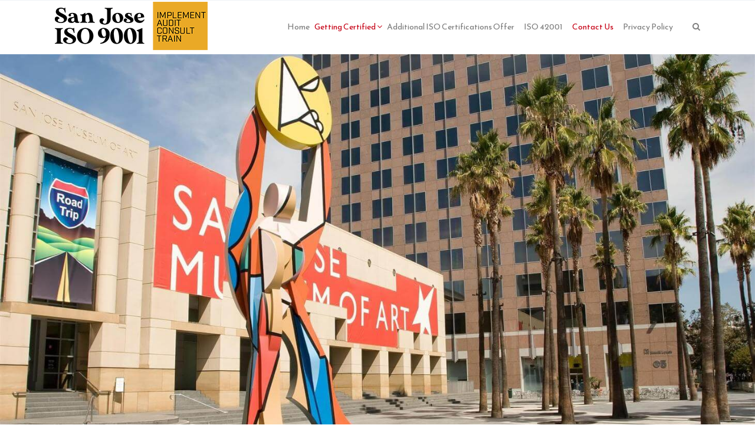

--- FILE ---
content_type: text/html; charset=UTF-8
request_url: http://www.iso9001sanjose.com/contact-us/
body_size: 19218
content:
 

<!-- ******************* Variables > Run End ******************* -->

<!DOCTYPE html>
<html lang="en-US">
<head>

	<!-- Custom CSS -->
	<style type="text/css">div.wpforms-container-full .wpforms-form input[type=submit], div.wpforms-container-full .wpforms-form button[type=submit], div.wpforms-container-full .wpforms-form .wpforms-page-button{background-color: #efefef;
    border: 1px solid #181818;
color:#000;}
div.wpforms-container-full .wpforms-form input[type=submit]:hover, div.wpforms-container-full .wpforms-form input[type=submit]:active, div.wpforms-container-full .wpforms-form button[type=submit]:hover, div.wpforms-container-full .wpforms-form button[type=submit]:active, div.wpforms-container-full .wpforms-form .wpforms-page-button:hover, div.wpforms-container-full .wpforms-form .wpforms-page-button:active{
	background-color: #181818;
    border: 1px solid #efefef;
	color:#333;
}
img.wp-post-image,.or,.callnow{display:none!important;}

div.wpforms-container-full .wpforms-form .wpforms-field-label {
    font-size: 14px!important;
}
.shadow-pricing {
    webkit-box-shadow: 0 12px 18px -6px rgba(0,0,0,.3);
    box-shadow: 0 12px 18px -6px rgba(0,0,0,.3);
    border-radius:10px;
}
.shadowbox{
    box-shadow: 0 0.0625rem 0.125rem 0 rgba(0,0,0,.1);
}
.aligncenter{
    display:block;
}</style> 
	<!-- Custom JS -->
	 
	<!-- Google Analytics -->
	 

	<!-- Share Content Scripts -->
	
	<meta charset="UTF-8">
	<meta http-equiv="X-UA-Compatible" content="IE=edge">
	<meta name="viewport" content="width=device-width, initial-scale=1, shrink-to-fit=no">
	<meta name="mobile-web-app-capable" content="yes">
	<meta name="apple-mobile-web-app-capable" content="yes">
	<meta name="apple-mobile-web-app-title" content="ISO 9001 San Jose, CA &#8211; Implementation, Consulting, Training - Best ISO 9001 consultants in San Jose &amp; California. We offer ISO consulting services, training, implementation, internal audits, certification assistance, and more.">
	<meta http-equiv="x-dns-prefetch-control" content="on">
	<link rel="dns-prefetch" href="//fonts.googleapis.com">
	<link rel="profile" href="http://gmpg.org/xfn/11">
	<link rel="pingback" href="http://www.iso9001sanjose.com/xmlrpc.php">
	<meta name='robots' content='index, follow, max-image-preview:large, max-snippet:-1, max-video-preview:-1' />

	<!-- This site is optimized with the Yoast SEO plugin v26.8 - https://yoast.com/product/yoast-seo-wordpress/ -->
	<title>Contact Us - ISO 9001 San Jose, CA - Implementation, Consulting, Training</title>
	<meta name="description" content="Consulting, Implementation, Training, Internal Auditing, &amp; More.Contact ISO Pros of San Jose Today! Our Method Can Certify You in 30 Days with No Compromise On Quality. 100% Accurate &amp; Compliant." />
	<link rel="canonical" href="https://www.iso9001sanjose.com/contact-us/" />
	<meta property="og:locale" content="en_US" />
	<meta property="og:type" content="article" />
	<meta property="og:title" content="Contact Us - ISO 9001 San Jose, CA - Implementation, Consulting, Training" />
	<meta property="og:description" content="Consulting, Implementation, Training, Internal Auditing, &amp; More.Contact ISO Pros of San Jose Today! Our Method Can Certify You in 30 Days with No Compromise On Quality. 100% Accurate &amp; Compliant." />
	<meta property="og:url" content="https://www.iso9001sanjose.com/contact-us/" />
	<meta property="og:site_name" content="ISO 9001 San Jose, CA - Implementation, Consulting, Training" />
	<meta property="article:modified_time" content="2025-03-27T05:34:24+00:00" />
	<meta property="og:image" content="https://www.iso9001sanjose.com/wp-content/uploads/2020/08/Contact-ISO-9001-San-Jose-CA-ISO-PROS-21.jpg" />
	<meta property="og:image:width" content="1920" />
	<meta property="og:image:height" content="1200" />
	<meta property="og:image:type" content="image/jpeg" />
	<meta name="twitter:card" content="summary_large_image" />
	<meta name="twitter:label1" content="Est. reading time" />
	<meta name="twitter:data1" content="4 minutes" />
	<script type="application/ld+json" class="yoast-schema-graph">{"@context":"https://schema.org","@graph":[{"@type":"WebPage","@id":"https://www.iso9001sanjose.com/contact-us/","url":"https://www.iso9001sanjose.com/contact-us/","name":"Contact Us - ISO 9001 San Jose, CA - Implementation, Consulting, Training","isPartOf":{"@id":"https://www.iso9001sanjose.com/#website"},"primaryImageOfPage":{"@id":"https://www.iso9001sanjose.com/contact-us/#primaryimage"},"image":{"@id":"https://www.iso9001sanjose.com/contact-us/#primaryimage"},"thumbnailUrl":"http://www.iso9001sanjose.com/wp-content/uploads/2020/08/Contact-ISO-9001-San-Jose-CA-ISO-PROS-21.jpg","datePublished":"2020-08-13T07:05:55+00:00","dateModified":"2025-03-27T05:34:24+00:00","description":"Consulting, Implementation, Training, Internal Auditing, & More.Contact ISO Pros of San Jose Today! Our Method Can Certify You in 30 Days with No Compromise On Quality. 100% Accurate & Compliant.","breadcrumb":{"@id":"https://www.iso9001sanjose.com/contact-us/#breadcrumb"},"inLanguage":"en-US","potentialAction":[{"@type":"ReadAction","target":["https://www.iso9001sanjose.com/contact-us/"]}]},{"@type":"ImageObject","inLanguage":"en-US","@id":"https://www.iso9001sanjose.com/contact-us/#primaryimage","url":"http://www.iso9001sanjose.com/wp-content/uploads/2020/08/Contact-ISO-9001-San-Jose-CA-ISO-PROS-21.jpg","contentUrl":"http://www.iso9001sanjose.com/wp-content/uploads/2020/08/Contact-ISO-9001-San-Jose-CA-ISO-PROS-21.jpg","width":1920,"height":1200,"caption":"Contact-ISO 9001 San Jose CA-ISO PROS #21"},{"@type":"BreadcrumbList","@id":"https://www.iso9001sanjose.com/contact-us/#breadcrumb","itemListElement":[{"@type":"ListItem","position":1,"name":"Home","item":"https://www.iso9001sanjose.com/"},{"@type":"ListItem","position":2,"name":"Contact Us"}]},{"@type":"WebSite","@id":"https://www.iso9001sanjose.com/#website","url":"https://www.iso9001sanjose.com/","name":"ISO 9001 San Jose, CA - Implementation, Consulting, Training","description":"Best ISO 9001 consultants in San Jose &amp; California. We offer ISO consulting services, training, implementation, internal audits, certification assistance, and more.","potentialAction":[{"@type":"SearchAction","target":{"@type":"EntryPoint","urlTemplate":"https://www.iso9001sanjose.com/?s={search_term_string}"},"query-input":{"@type":"PropertyValueSpecification","valueRequired":true,"valueName":"search_term_string"}}],"inLanguage":"en-US"}]}</script>
	<!-- / Yoast SEO plugin. -->


<link rel='dns-prefetch' href='//fonts.googleapis.com' />
<link rel='preconnect' href='https://fonts.gstatic.com' crossorigin />
<link rel="alternate" title="oEmbed (JSON)" type="application/json+oembed" href="http://www.iso9001sanjose.com/wp-json/oembed/1.0/embed?url=http%3A%2F%2Fwww.iso9001sanjose.com%2Fcontact-us%2F" />
<link rel="alternate" title="oEmbed (XML)" type="text/xml+oembed" href="http://www.iso9001sanjose.com/wp-json/oembed/1.0/embed?url=http%3A%2F%2Fwww.iso9001sanjose.com%2Fcontact-us%2F&#038;format=xml" />
<style type="text/css" media="all">
.wpautoterms-footer{background-color:#ffffff;text-align:center;}
.wpautoterms-footer a{color:#000000;font-family:Arial, sans-serif;font-size:14px;}
.wpautoterms-footer .separator{color:#cccccc;font-family:Arial, sans-serif;font-size:14px;}</style>
<style id='wp-img-auto-sizes-contain-inline-css' type='text/css'>
img:is([sizes=auto i],[sizes^="auto," i]){contain-intrinsic-size:3000px 1500px}
/*# sourceURL=wp-img-auto-sizes-contain-inline-css */
</style>

<style id='wp-emoji-styles-inline-css' type='text/css'>

	img.wp-smiley, img.emoji {
		display: inline !important;
		border: none !important;
		box-shadow: none !important;
		height: 1em !important;
		width: 1em !important;
		margin: 0 0.07em !important;
		vertical-align: -0.1em !important;
		background: none !important;
		padding: 0 !important;
	}
/*# sourceURL=wp-emoji-styles-inline-css */
</style>
<link rel='stylesheet' id='wp-block-library-css' href='http://www.iso9001sanjose.com/wp-includes/css/dist/block-library/style.min.css?ver=6.9' type='text/css' media='all' />
<style id='global-styles-inline-css' type='text/css'>
:root{--wp--preset--aspect-ratio--square: 1;--wp--preset--aspect-ratio--4-3: 4/3;--wp--preset--aspect-ratio--3-4: 3/4;--wp--preset--aspect-ratio--3-2: 3/2;--wp--preset--aspect-ratio--2-3: 2/3;--wp--preset--aspect-ratio--16-9: 16/9;--wp--preset--aspect-ratio--9-16: 9/16;--wp--preset--color--black: #000000;--wp--preset--color--cyan-bluish-gray: #abb8c3;--wp--preset--color--white: #ffffff;--wp--preset--color--pale-pink: #f78da7;--wp--preset--color--vivid-red: #cf2e2e;--wp--preset--color--luminous-vivid-orange: #ff6900;--wp--preset--color--luminous-vivid-amber: #fcb900;--wp--preset--color--light-green-cyan: #7bdcb5;--wp--preset--color--vivid-green-cyan: #00d084;--wp--preset--color--pale-cyan-blue: #8ed1fc;--wp--preset--color--vivid-cyan-blue: #0693e3;--wp--preset--color--vivid-purple: #9b51e0;--wp--preset--gradient--vivid-cyan-blue-to-vivid-purple: linear-gradient(135deg,rgb(6,147,227) 0%,rgb(155,81,224) 100%);--wp--preset--gradient--light-green-cyan-to-vivid-green-cyan: linear-gradient(135deg,rgb(122,220,180) 0%,rgb(0,208,130) 100%);--wp--preset--gradient--luminous-vivid-amber-to-luminous-vivid-orange: linear-gradient(135deg,rgb(252,185,0) 0%,rgb(255,105,0) 100%);--wp--preset--gradient--luminous-vivid-orange-to-vivid-red: linear-gradient(135deg,rgb(255,105,0) 0%,rgb(207,46,46) 100%);--wp--preset--gradient--very-light-gray-to-cyan-bluish-gray: linear-gradient(135deg,rgb(238,238,238) 0%,rgb(169,184,195) 100%);--wp--preset--gradient--cool-to-warm-spectrum: linear-gradient(135deg,rgb(74,234,220) 0%,rgb(151,120,209) 20%,rgb(207,42,186) 40%,rgb(238,44,130) 60%,rgb(251,105,98) 80%,rgb(254,248,76) 100%);--wp--preset--gradient--blush-light-purple: linear-gradient(135deg,rgb(255,206,236) 0%,rgb(152,150,240) 100%);--wp--preset--gradient--blush-bordeaux: linear-gradient(135deg,rgb(254,205,165) 0%,rgb(254,45,45) 50%,rgb(107,0,62) 100%);--wp--preset--gradient--luminous-dusk: linear-gradient(135deg,rgb(255,203,112) 0%,rgb(199,81,192) 50%,rgb(65,88,208) 100%);--wp--preset--gradient--pale-ocean: linear-gradient(135deg,rgb(255,245,203) 0%,rgb(182,227,212) 50%,rgb(51,167,181) 100%);--wp--preset--gradient--electric-grass: linear-gradient(135deg,rgb(202,248,128) 0%,rgb(113,206,126) 100%);--wp--preset--gradient--midnight: linear-gradient(135deg,rgb(2,3,129) 0%,rgb(40,116,252) 100%);--wp--preset--font-size--small: 13px;--wp--preset--font-size--medium: 20px;--wp--preset--font-size--large: 36px;--wp--preset--font-size--x-large: 42px;--wp--preset--spacing--20: 0.44rem;--wp--preset--spacing--30: 0.67rem;--wp--preset--spacing--40: 1rem;--wp--preset--spacing--50: 1.5rem;--wp--preset--spacing--60: 2.25rem;--wp--preset--spacing--70: 3.38rem;--wp--preset--spacing--80: 5.06rem;--wp--preset--shadow--natural: 6px 6px 9px rgba(0, 0, 0, 0.2);--wp--preset--shadow--deep: 12px 12px 50px rgba(0, 0, 0, 0.4);--wp--preset--shadow--sharp: 6px 6px 0px rgba(0, 0, 0, 0.2);--wp--preset--shadow--outlined: 6px 6px 0px -3px rgb(255, 255, 255), 6px 6px rgb(0, 0, 0);--wp--preset--shadow--crisp: 6px 6px 0px rgb(0, 0, 0);}:where(.is-layout-flex){gap: 0.5em;}:where(.is-layout-grid){gap: 0.5em;}body .is-layout-flex{display: flex;}.is-layout-flex{flex-wrap: wrap;align-items: center;}.is-layout-flex > :is(*, div){margin: 0;}body .is-layout-grid{display: grid;}.is-layout-grid > :is(*, div){margin: 0;}:where(.wp-block-columns.is-layout-flex){gap: 2em;}:where(.wp-block-columns.is-layout-grid){gap: 2em;}:where(.wp-block-post-template.is-layout-flex){gap: 1.25em;}:where(.wp-block-post-template.is-layout-grid){gap: 1.25em;}.has-black-color{color: var(--wp--preset--color--black) !important;}.has-cyan-bluish-gray-color{color: var(--wp--preset--color--cyan-bluish-gray) !important;}.has-white-color{color: var(--wp--preset--color--white) !important;}.has-pale-pink-color{color: var(--wp--preset--color--pale-pink) !important;}.has-vivid-red-color{color: var(--wp--preset--color--vivid-red) !important;}.has-luminous-vivid-orange-color{color: var(--wp--preset--color--luminous-vivid-orange) !important;}.has-luminous-vivid-amber-color{color: var(--wp--preset--color--luminous-vivid-amber) !important;}.has-light-green-cyan-color{color: var(--wp--preset--color--light-green-cyan) !important;}.has-vivid-green-cyan-color{color: var(--wp--preset--color--vivid-green-cyan) !important;}.has-pale-cyan-blue-color{color: var(--wp--preset--color--pale-cyan-blue) !important;}.has-vivid-cyan-blue-color{color: var(--wp--preset--color--vivid-cyan-blue) !important;}.has-vivid-purple-color{color: var(--wp--preset--color--vivid-purple) !important;}.has-black-background-color{background-color: var(--wp--preset--color--black) !important;}.has-cyan-bluish-gray-background-color{background-color: var(--wp--preset--color--cyan-bluish-gray) !important;}.has-white-background-color{background-color: var(--wp--preset--color--white) !important;}.has-pale-pink-background-color{background-color: var(--wp--preset--color--pale-pink) !important;}.has-vivid-red-background-color{background-color: var(--wp--preset--color--vivid-red) !important;}.has-luminous-vivid-orange-background-color{background-color: var(--wp--preset--color--luminous-vivid-orange) !important;}.has-luminous-vivid-amber-background-color{background-color: var(--wp--preset--color--luminous-vivid-amber) !important;}.has-light-green-cyan-background-color{background-color: var(--wp--preset--color--light-green-cyan) !important;}.has-vivid-green-cyan-background-color{background-color: var(--wp--preset--color--vivid-green-cyan) !important;}.has-pale-cyan-blue-background-color{background-color: var(--wp--preset--color--pale-cyan-blue) !important;}.has-vivid-cyan-blue-background-color{background-color: var(--wp--preset--color--vivid-cyan-blue) !important;}.has-vivid-purple-background-color{background-color: var(--wp--preset--color--vivid-purple) !important;}.has-black-border-color{border-color: var(--wp--preset--color--black) !important;}.has-cyan-bluish-gray-border-color{border-color: var(--wp--preset--color--cyan-bluish-gray) !important;}.has-white-border-color{border-color: var(--wp--preset--color--white) !important;}.has-pale-pink-border-color{border-color: var(--wp--preset--color--pale-pink) !important;}.has-vivid-red-border-color{border-color: var(--wp--preset--color--vivid-red) !important;}.has-luminous-vivid-orange-border-color{border-color: var(--wp--preset--color--luminous-vivid-orange) !important;}.has-luminous-vivid-amber-border-color{border-color: var(--wp--preset--color--luminous-vivid-amber) !important;}.has-light-green-cyan-border-color{border-color: var(--wp--preset--color--light-green-cyan) !important;}.has-vivid-green-cyan-border-color{border-color: var(--wp--preset--color--vivid-green-cyan) !important;}.has-pale-cyan-blue-border-color{border-color: var(--wp--preset--color--pale-cyan-blue) !important;}.has-vivid-cyan-blue-border-color{border-color: var(--wp--preset--color--vivid-cyan-blue) !important;}.has-vivid-purple-border-color{border-color: var(--wp--preset--color--vivid-purple) !important;}.has-vivid-cyan-blue-to-vivid-purple-gradient-background{background: var(--wp--preset--gradient--vivid-cyan-blue-to-vivid-purple) !important;}.has-light-green-cyan-to-vivid-green-cyan-gradient-background{background: var(--wp--preset--gradient--light-green-cyan-to-vivid-green-cyan) !important;}.has-luminous-vivid-amber-to-luminous-vivid-orange-gradient-background{background: var(--wp--preset--gradient--luminous-vivid-amber-to-luminous-vivid-orange) !important;}.has-luminous-vivid-orange-to-vivid-red-gradient-background{background: var(--wp--preset--gradient--luminous-vivid-orange-to-vivid-red) !important;}.has-very-light-gray-to-cyan-bluish-gray-gradient-background{background: var(--wp--preset--gradient--very-light-gray-to-cyan-bluish-gray) !important;}.has-cool-to-warm-spectrum-gradient-background{background: var(--wp--preset--gradient--cool-to-warm-spectrum) !important;}.has-blush-light-purple-gradient-background{background: var(--wp--preset--gradient--blush-light-purple) !important;}.has-blush-bordeaux-gradient-background{background: var(--wp--preset--gradient--blush-bordeaux) !important;}.has-luminous-dusk-gradient-background{background: var(--wp--preset--gradient--luminous-dusk) !important;}.has-pale-ocean-gradient-background{background: var(--wp--preset--gradient--pale-ocean) !important;}.has-electric-grass-gradient-background{background: var(--wp--preset--gradient--electric-grass) !important;}.has-midnight-gradient-background{background: var(--wp--preset--gradient--midnight) !important;}.has-small-font-size{font-size: var(--wp--preset--font-size--small) !important;}.has-medium-font-size{font-size: var(--wp--preset--font-size--medium) !important;}.has-large-font-size{font-size: var(--wp--preset--font-size--large) !important;}.has-x-large-font-size{font-size: var(--wp--preset--font-size--x-large) !important;}
/*# sourceURL=global-styles-inline-css */
</style>

<style id='classic-theme-styles-inline-css' type='text/css'>
/*! This file is auto-generated */
.wp-block-button__link{color:#fff;background-color:#32373c;border-radius:9999px;box-shadow:none;text-decoration:none;padding:calc(.667em + 2px) calc(1.333em + 2px);font-size:1.125em}.wp-block-file__button{background:#32373c;color:#fff;text-decoration:none}
/*# sourceURL=/wp-includes/css/classic-themes.min.css */
</style>
<link rel='stylesheet' id='wpautoterms_css-css' href='http://www.iso9001sanjose.com/wp-content/plugins/auto-terms-of-service-and-privacy-policy/css/wpautoterms.css?ver=6.9' type='text/css' media='all' />
<link rel='stylesheet' id='wpforms-classic-full-css' href='http://www.iso9001sanjose.com/wp-content/plugins/wpforms/assets/css/frontend/classic/wpforms-full.min.css?ver=1.9.9.2' type='text/css' media='all' />
<link rel='stylesheet' id='vslmd-styles-css' href='http://www.iso9001sanjose.com/wp-content/themes/mechanic/css/theme.min.css?ver=3.1.7' async='async' type='text/css' media='' />
<link rel='stylesheet' id='js_composer_front-css' href='http://www.iso9001sanjose.com/wp-content/plugins/js_composer/assets/css/js_composer.min.css?ver=18.0' type='text/css' media='all' />
<link rel='stylesheet' id='bsf-Defaults-css' href='http://www.iso9001sanjose.com/wp-content/uploads/smile_fonts/Defaults/Defaults.css?ver=3.19.8' type='text/css' media='all' />
<link rel="preload" as="style" href="https://fonts.googleapis.com/css?family=Reem%20Kufi:400%7CAverage%20Sans:400&#038;subset=latin&#038;display=swap&#038;ver=6.9" /><link rel="stylesheet" href="https://fonts.googleapis.com/css?family=Reem%20Kufi:400%7CAverage%20Sans:400&#038;subset=latin&#038;display=swap&#038;ver=6.9" media="print" onload="this.media='all'"><noscript><link rel="stylesheet" href="https://fonts.googleapis.com/css?family=Reem%20Kufi:400%7CAverage%20Sans:400&#038;subset=latin&#038;display=swap&#038;ver=6.9" /></noscript><script type="text/javascript" src="http://www.iso9001sanjose.com/wp-includes/js/jquery/jquery.min.js?ver=3.7.1" id="jquery-core-js"></script>
<script type="text/javascript" src="http://www.iso9001sanjose.com/wp-includes/js/jquery/jquery-migrate.min.js?ver=3.4.1" id="jquery-migrate-js"></script>
<script type="text/javascript" src="http://www.iso9001sanjose.com/wp-includes/js/dist/dom-ready.min.js?ver=f77871ff7694fffea381" id="wp-dom-ready-js"></script>
<script type="text/javascript" src="http://www.iso9001sanjose.com/wp-content/plugins/auto-terms-of-service-and-privacy-policy/js/base.js?ver=3.0.5" id="wpautoterms_base-js"></script>
<script></script><link rel="https://api.w.org/" href="http://www.iso9001sanjose.com/wp-json/" /><link rel="alternate" title="JSON" type="application/json" href="http://www.iso9001sanjose.com/wp-json/wp/v2/pages/31" /><meta name="generator" content="Redux 4.5.10" /><link rel="apple-touch-icon" sizes="76x76" href="/wp-content/uploads/fbrfg/apple-touch-icon.png">
<link rel="icon" type="image/png" sizes="32x32" href="/wp-content/uploads/fbrfg/favicon-32x32.png">
<link rel="icon" type="image/png" sizes="16x16" href="/wp-content/uploads/fbrfg/favicon-16x16.png">
<link rel="manifest" href="/wp-content/uploads/fbrfg/site.webmanifest">
<link rel="mask-icon" href="/wp-content/uploads/fbrfg/safari-pinned-tab.svg" color="#5bbad5">
<link rel="shortcut icon" href="/wp-content/uploads/fbrfg/favicon.ico">
<meta name="msapplication-TileColor" content="#da532c">
<meta name="msapplication-config" content="/wp-content/uploads/fbrfg/browserconfig.xml">
<meta name="theme-color" content="#ffffff"><meta name="generator" content="Powered by WPBakery Page Builder - drag and drop page builder for WordPress."/>
<meta name="generator" content="Powered by Slider Revolution 16.6.20 - responsive, Mobile-Friendly Slider Plugin for WordPress with comfortable drag and drop interface." />
<script>function setREVStartSize(e){
			//window.requestAnimationFrame(function() {
				window.RSIW = window.RSIW===undefined ? window.innerWidth : window.RSIW;
				window.RSIH = window.RSIH===undefined ? window.innerHeight : window.RSIH;
				try {
					var pw = document.getElementById(e.c).parentNode.offsetWidth,
						newh;
					pw = pw===0 || isNaN(pw) || (e.l=="fullwidth" || e.layout=="fullwidth") ? window.RSIW : pw;
					e.tabw = e.tabw===undefined ? 0 : parseInt(e.tabw);
					e.thumbw = e.thumbw===undefined ? 0 : parseInt(e.thumbw);
					e.tabh = e.tabh===undefined ? 0 : parseInt(e.tabh);
					e.thumbh = e.thumbh===undefined ? 0 : parseInt(e.thumbh);
					e.tabhide = e.tabhide===undefined ? 0 : parseInt(e.tabhide);
					e.thumbhide = e.thumbhide===undefined ? 0 : parseInt(e.thumbhide);
					e.mh = e.mh===undefined || e.mh=="" || e.mh==="auto" ? 0 : parseInt(e.mh,0);
					if(e.layout==="fullscreen" || e.l==="fullscreen")
						newh = Math.max(e.mh,window.RSIH);
					else{
						e.gw = Array.isArray(e.gw) ? e.gw : [e.gw];
						for (var i in e.rl) if (e.gw[i]===undefined || e.gw[i]===0) e.gw[i] = e.gw[i-1];
						e.gh = e.el===undefined || e.el==="" || (Array.isArray(e.el) && e.el.length==0)? e.gh : e.el;
						e.gh = Array.isArray(e.gh) ? e.gh : [e.gh];
						for (var i in e.rl) if (e.gh[i]===undefined || e.gh[i]===0) e.gh[i] = e.gh[i-1];
											
						var nl = new Array(e.rl.length),
							ix = 0,
							sl;
						e.tabw = e.tabhide>=pw ? 0 : e.tabw;
						e.thumbw = e.thumbhide>=pw ? 0 : e.thumbw;
						e.tabh = e.tabhide>=pw ? 0 : e.tabh;
						e.thumbh = e.thumbhide>=pw ? 0 : e.thumbh;
						for (var i in e.rl) nl[i] = e.rl[i]<window.RSIW ? 0 : e.rl[i];
						sl = nl[0];
						for (var i in nl) if (sl>nl[i] && nl[i]>0) { sl = nl[i]; ix=i;}
						var m = pw>(e.gw[ix]+e.tabw+e.thumbw) ? 1 : (pw-(e.tabw+e.thumbw)) / (e.gw[ix]);
						newh =  (e.gh[ix] * m) + (e.tabh + e.thumbh);
					}
					var el = document.getElementById(e.c);
					if (el!==null && el) el.style.height = newh+"px";
					el = document.getElementById(e.c+"_wrapper");
					if (el!==null && el) {
						el.style.height = newh+"px";
						el.style.display = "block";
					}
				} catch(e){
					console.log("Failure at Presize of Slider:" + e)
				}
			//});
		  };</script>
<style id="vslmd_options-dynamic-css" title="dynamic-css" class="redux-options-output">.global-color, .global-color ul li, .global-color ul li a, a, h2.entry-title a, .widget-area aside.widget ol li a:hover, .btn-read-more, .pagination .page-item:not(.active) .page-link, .widget-area aside.widget ul li a:hover,.vslmd-linkedin i,.vslmd-googleplus i, .vslmd-facebook i, .vslmd-twitter i, .dark .top-footer .breadcrumbs-footer .breadcrumb a:hover, .dark .top-footer .breadcrumbs-footer .breadcrumb span a:hover, .light .top-footer .breadcrumbs-footer .breadcrumb a:hover, .light .top-footer .breadcrumbs-footer .breadcrumb span a:hover, .desktop-mode .header-bottom .navbar-nav .active > .nav-link, .desktop-mode .header-bottom .navbar-nav .active > .nav-link:focus, .desktop-mode .header-bottom .navbar-nav .active > .nav-link:hover, .light .navbar-nav.t_link li:hover a.dropdown-toggle, .dark .navbar-nav.t_link li:hover a.dropdown-toggle, .navbar-default .navbar-nav.t_link li a:focus, .navbar-default .navbar-nav.t_link li a:hover, .navbar-inverse .navbar-nav.t_link li a:focus, .navbar-inverse .navbar-nav.t_link li a:hover, .light .vslmd-widget-container li a, .light .vslmd-widget-container li span i, .dark .vslmd-widget-container li a, .dark .vslmd-widget-container li span i, .wrapper-footer.light .widgets-footer ol li a:hover, .wrapper-footer.light .widgets-footer ul li a:hover, .wrapper-footer.dark .widgets-footer ol li a:hover, .wrapper-footer.dark .widgets-footer ul li a:hover, .light .top-footer .breadcrumbs-footer .breadcrumb > li a:hover, .dark .top-footer .breadcrumbs-footer .breadcrumb > li a:hover, .light .bottom-footer a, .dark .bottom-footer a, .wrapper-footer.light .social-widget-icon a i:hover, .wrapper-footer.dark .social-widget-icon a i:hover, .visualmodo-related-posts .card:hover a .card-body .card-title, .borderless-company-information__item svg{color:#c7081b;}.woocommerce .woocommerce-product-search button, .woocommerce-page .woocommerce-product-search button, .global-background-color, .btn-primary, .header-presentation .hp-background-color, .tagcloud a:hover, .btn-read-more:hover, .post-container .mejs-container, .post-container .mejs-container .mejs-controls, .post-container .mejs-embed, .mejs-embed body, .woocommerce-page input.button, .woocommerce .cart-table-vslmd .cart .button, .woocommerce .cart-table-vslmd .cart input.button,.woocommerce input.button.alt, .page-item.active .page-link, .light .navbar-nav.b_link .active > a,  .light .navbar-nav.b_link .active > a:focus, .light .navbar-nav.b_link .active > a:hover, .dark .navbar-nav.b_link .active > a, .dark .navbar-nav.b_link .active > a:focus, .dark .navbar-nav.b_link .active > a:hover, .woocommerce .widget_price_filter .ui-slider .ui-slider-handle, .woocommerce .widget_price_filter .ui-slider .ui-slider-range, .cart-menu div.widget_shopping_cart_content p.buttons a.button.checkout, .bbpress .bbp-search-form form input.button{background-color:#c7081b;}.global-border-color, .btn-primary, .btn-read-more, .btn-read-more:hover, .page-item.active .page-link, .bbpress .bbp-search-form form input.button{border-color:#c7081b;}.navbar-brand, .navbar-nav li a{font-family:"Reem Kufi";text-transform:none;line-height:23px;font-weight:400;font-style:normal;font-size:14px;}body{font-family:"Average Sans";text-transform:none;line-height:23px;font-weight:400;font-style:normal;font-size:14px;}h1{font-family:"Reem Kufi";line-height:42px;font-weight:400;font-style:normal;font-size:42px;}h2{font-family:"Reem Kufi";text-transform:none;line-height:42px;font-weight:400;font-style:normal;font-size:36px;}h3{font-family:"Reem Kufi";text-transform:none;line-height:36px;font-weight:400;font-style:normal;font-size:30px;}h4{font-family:"Reem Kufi";text-transform:none;line-height:30px;font-weight:400;font-style:normal;font-size:26px;}h5{font-family:"Reem Kufi";text-transform:none;line-height:26px;font-weight:400;font-style:normal;font-size:20px;}h6{font-family:"Reem Kufi";text-transform:none;line-height:20px;font-weight:400;font-style:normal;font-size:14px;}</style><style type="text/css" data-type="vc_shortcodes-default-css">.vc_do_custom_heading{margin-bottom:0.625rem;margin-top:0;}</style><style type="text/css" data-type="vc_shortcodes-custom-css">.vc_custom_1597303683382{padding-top: 55px !important;padding-bottom: 45px !important;}.vc_custom_1743053015588{padding-top: 5% !important;padding-bottom: 5% !important;background-color: #F9F6E6 !important;}.vc_custom_1597306689168{border-top-width: 2px !important;padding-top: 3% !important;border-top-color: #dedede !important;border-top-style: solid !important;}.vc_custom_1597306655285{margin-top: 20px !important;}.vc_custom_1597306760443{padding-top: 3% !important;padding-right: 3% !important;padding-bottom: 3% !important;padding-left: 3% !important;background-color: #dbebfb !important;border-radius: 10px !important;}.vc_custom_1597306802727{border-radius: 10px !important;}.vc_custom_1597306968429{border-right-width: 1px !important;border-right-color: #dedede !important;border-right-style: solid !important;}.vc_custom_1597306942614{padding-top: 3% !important;padding-right: 3% !important;padding-bottom: 3% !important;padding-left: 3% !important;background-color: #250e62 !important;border-radius: 10px !important;}.vc_custom_1743053107043{margin-bottom: 0px !important;padding-bottom: 0px !important;}</style><noscript><style> .wpb_animate_when_almost_visible { opacity: 1; }</style></noscript><link rel='stylesheet' id='redux-custom-fonts-css' href='//www.iso9001sanjose.com/wp-content/uploads/redux/custom-fonts/fonts.css?ver=1711298730' type='text/css' media='all' />
<link rel='stylesheet' id='vc_google_fonts_abril_fatfaceregular-css' href='https://fonts.googleapis.com/css?family=Abril+Fatface%3Aregular&#038;ver=18.0' type='text/css' media='all' />
<link rel='stylesheet' id='rs-plugin-settings-css' href='http://www.iso9001sanjose.com/wp-content/plugins/revslider/public/assets/css/rs6.css?ver=16.6.20' type='text/css' media='all' />
<style id='rs-plugin-settings-inline-css' type='text/css'>
#rs-demo-id {}
/*# sourceURL=rs-plugin-settings-inline-css */
</style>
<link rel='stylesheet' id='wpforms-smart-phone-field-css' href='http://www.iso9001sanjose.com/wp-content/plugins/wpforms/assets/pro/css/fields/phone/intl-tel-input.min.css?ver=25.11.3' type='text/css' media='all' />
</head>

<body class="wp-singular page-template-default page page-id-31 wp-theme-mechanic visualmodo-theme no-overlay horizontal-nav light-colors-nav responsive-collapsing-md wpb-js-composer js-comp-ver-18.0 vc_responsive desktop-mode">

		
			
		<div class="hfeed site stretched-layout" id="page">
			
			<!-- Top header -->
			
			 
				
				<div class="header-top light bg-white d-none d-sm-none d-md-block d-lg-block d-xl-block">
					
					<div class="container">
						
						<div class="row align-items-center">
								
        
        <div class="col-md-6">
                    </div>
        
         <div class="col-md-6">
                    </div>
    
    
						</div>
						
					</div>
					
				</div>
				
			 
			
			<!-- Top header end -->
			
			<!-- ******************* The Navbar Area ******************* -->
			<div class="wrapper-fluid wrapper-navbar horizontal-header " id="wrapper-navbar">
				
				<a class="skip-link screen-reader-text sr-only" href="#content">Skip to content</a>
				
				<nav class="navbar header-bottom light navbar-light bg-white  navbar-expand-md header-medium ">
					<div class="container">
						
						<button class="navbar-toggler" type="button" data-toggle="collapse" data-target="#navbarNavDropdown" aria-controls="navbarNavDropdown" aria-expanded="false" aria-label="Toggle navigation">
							<span class="navbar-toggler-icon"></span>
						</button>
						
						<!-- Your site title as branding in the menu -->
						<a class="navbar-brand mb-0 " href="http://www.iso9001sanjose.com/" title="ISO 9001 San Jose, CA &#8211; Implementation, Consulting, Training" rel="home">
							
															 <img class="brand-default" src='http://www.iso9001sanjose.com/wp-content/uploads/2020/10/iso9001sanjose.png' 1> 																								 <img class="brand-mobile" src='http://www.iso9001sanjose.com/wp-content/uploads/2020/10/iso9001sanjose.png' 1> 							
						</a>

						<div class="extra-elements extra-elements__mobile">
<div class="extra-elements-nav">

    <ul id="extra-elements-menu" class="navbar-nav justify-content-end">


        <!-- Wishlist -->

        
        <!-- Cart Menu -->

        
        <!-- Search Middle Screen -->

        
        <li class="nav-search nav-item dropdown d-none d-sm-none d-md-block d-lg-block d-xl-block">
            <a data-toggle="dropdown" class="dropdown-toggle nav-link" href="#"><i class="fa fa-search" aria-hidden="true"></i></a>
            <ul role="menu" class="dropdown-menu dropdown-menu-right extra-md-menu dropdown-menu-white">
                <li>
                    <form method="get" id="searchform" action="http://www.iso9001sanjose.com/" role="search">
                        <div class="input-group">
                            <input type="text" class="field form-control" name="s" id="s" placeholder="Search &hellip;" />
                            <span class="input-group-btn">
                                <input type="submit" class="submit btn btn-primary" name="submit" id="searchsubmit" value="Search" />
                            </span>
                        </div>
                    </form>
                </li>
            </ul>
        </li>

        
        <!-- Side Navigation -->

        
    </ul>

</div></div>
						
						<!-- The WordPress Menu goes here -->
						<div id="navbarNavDropdown" class="collapse navbar-collapse justify-content-end"><ul id="main-menu" class="navbar-nav"><li id="menu-item-56" class="menu-item menu-item-type-post_type menu-item-object-page menu-item-home nav-item menu-item-56 "><a title="Home" href="http://www.iso9001sanjose.com/" class="nav-link"><div class="title-content">Home</div></a></li>
<li id="menu-item-68" class="menu-item menu-item-type-custom menu-item-object-custom menu-item-has-children nav-item menu-item-68 dropdown "><a title="Getting Certified" data-toggle="dropdown" class="dropdown-toggle" aria-haspopup="true"><div class="title-content">Getting Certified</div> <i class="fa fa-angle-down dropdown-icon" aria-hidden="true"></i></a>
<ul class=" dropdown-menu dropdown-menu-white" role="menu">
	<li id="menu-item-60" class="menu-item menu-item-type-post_type menu-item-object-page nav-item menu-item-60 "><a title="ISO 45001 Certified" href="http://www.iso9001sanjose.com/getting-iso-45001-certified-in-san-jose-california-ca/" class="nav-link"><div class="title-content">ISO 45001 Certified</div></a></li>
	<li id="menu-item-61" class="menu-item menu-item-type-post_type menu-item-object-page nav-item menu-item-61 "><a title="ISO 9001 Certified" href="http://www.iso9001sanjose.com/getting-iso-9001-certified-in-san-jose-california-ca/" class="nav-link"><div class="title-content">ISO 9001 Certified</div></a></li>
	<li id="menu-item-62" class="menu-item menu-item-type-post_type menu-item-object-page nav-item menu-item-62 "><a title="ISO 14001 Certified" href="http://www.iso9001sanjose.com/getting-iso-14001-certified-in-san-jose-california-ca/" class="nav-link"><div class="title-content">ISO 14001 Certified</div></a></li>
	<li id="menu-item-63" class="menu-item menu-item-type-post_type menu-item-object-page nav-item menu-item-63 "><a title="ISO 13485 Certified" href="http://www.iso9001sanjose.com/getting-iso-13485-certified-in-san-jose-california-ca/" class="nav-link"><div class="title-content">ISO 13485 Certified</div></a></li>
	<li id="menu-item-64" class="menu-item menu-item-type-post_type menu-item-object-page nav-item menu-item-64 "><a title="AS9100 Certified" href="http://www.iso9001sanjose.com/getting-as9100-certified-in-san-jose-california-ca/" class="nav-link"><div class="title-content">AS9100 Certified</div></a></li>
	<li id="menu-item-65" class="menu-item menu-item-type-post_type menu-item-object-page nav-item menu-item-65 "><a title="IATF 16949 Certified" href="http://www.iso9001sanjose.com/getting-iatf-16949-certified-in-san-jose-california-ca/" class="nav-link"><div class="title-content">IATF 16949 Certified</div></a></li>
	<li id="menu-item-66" class="menu-item menu-item-type-post_type menu-item-object-page nav-item menu-item-66 "><a title="CMMC Certified" href="http://www.iso9001sanjose.com/getting-cmmc-certified-in-san-jose-california-ca/" class="nav-link"><div class="title-content">CMMC Certified</div></a></li>
	<li id="menu-item-67" class="menu-item menu-item-type-post_type menu-item-object-page nav-item menu-item-67 "><a title="CMMI Certified" href="http://www.iso9001sanjose.com/getting-cmmi-certified-in-san-jose-california-ca/" class="nav-link"><div class="title-content">CMMI Certified</div></a></li>
</ul>
</li>
<li id="menu-item-58" class="menu-item menu-item-type-post_type menu-item-object-page nav-item menu-item-58 "><a title="Additional ISO Certifications Offer" href="http://www.iso9001sanjose.com/additional-iso-certifications-we-offer-in-san-jose-california-ca/" class="nav-link"><div class="title-content">Additional ISO Certifications Offer</div></a></li>
<li id="menu-item-150" class="menu-item menu-item-type-post_type menu-item-object-page nav-item menu-item-150 "><a title="ISO 42001" href="http://www.iso9001sanjose.com/iso-42001/" class="nav-link"><div class="title-content">ISO 42001</div></a></li>
<li id="menu-item-59" class="menu-item menu-item-type-post_type menu-item-object-page current-menu-item page_item page-item-31 current_page_item nav-item menu-item-59 active "><a title="Contact Us" href="http://www.iso9001sanjose.com/contact-us/" class="nav-link"><div class="title-content">Contact Us</div></a></li>
<li id="menu-item-57" class="menu-item menu-item-type-post_type menu-item-object-page menu-item-privacy-policy nav-item menu-item-57 "><a title="Privacy Policy" href="http://www.iso9001sanjose.com/privacy-policy/" class="nav-link"><div class="title-content">Privacy Policy</div></a></li>
</ul></div>						
						<div class="extra-elements extra-elements__desktop">
<div class="extra-elements-nav">

    <ul id="extra-elements-menu" class="navbar-nav justify-content-end">


        <!-- Wishlist -->

        
        <!-- Cart Menu -->

        
        <!-- Search Middle Screen -->

        
        <li class="nav-search nav-item dropdown d-none d-sm-none d-md-block d-lg-block d-xl-block">
            <a data-toggle="dropdown" class="dropdown-toggle nav-link" href="#"><i class="fa fa-search" aria-hidden="true"></i></a>
            <ul role="menu" class="dropdown-menu dropdown-menu-right extra-md-menu dropdown-menu-white">
                <li>
                    <form method="get" id="searchform" action="http://www.iso9001sanjose.com/" role="search">
                        <div class="input-group">
                            <input type="text" class="field form-control" name="s" id="s" placeholder="Search &hellip;" />
                            <span class="input-group-btn">
                                <input type="submit" class="submit btn btn-primary" name="submit" id="searchsubmit" value="Search" />
                            </span>
                        </div>
                    </form>
                </li>
            </ul>
        </li>

        
        <!-- Side Navigation -->

        
    </ul>

</div></div>
					</div><!-- .container -->
					
				</nav><!-- .site-navigation -->
				
								
			</div><!-- .wrapper-navbar end -->
			
			<!-- Jumbotron -->
			
							
										
						<section class="hp-slider-revolution">
							
			<!-- START Mechanic WordPress theme slider REVOLUTION SLIDER 16.6.20 --><p class="rs-p-wp-fix"></p>
			<rs-module-wrap id="rev_slider_1_1_wrapper" data-source="gallery" style="visibility:hidden;background:transparent;padding:0;">
				<rs-module id="rev_slider_1_1" style="" data-version="16.6.20">
					<rs-slides style="overflow: hidden; position: absolute;">
						<rs-slide style="position: absolute;" data-key="rs-1" data-title="Slide" data-duration="6000" data-anim="ms:0;" data-in="o:1;y:(-100%);col:5;" data-alttrans="curtain-2,curtain-3">
							<img src="//www.iso9001sanjose.com/wp-content/plugins/revslider/public/assets/assets/dummy.png" alt="San Jose,CA-ISO 9001 San Jose CA-ISO PROS #21" title="San Jose,CA-ISO 9001 San Jose CA-ISO PROS #21" width="1461" height="822" class="rev-slidebg tp-rs-img rs-lazyload" data-lazyload="//www.iso9001sanjose.com/wp-content/uploads/2020/08/San-JoseCA-ISO-9001-San-Jose-CA-ISO-PROS-21.jpg" data-no-retina>
<!--
							--><rs-layer
								id="slider-1-slide-1-layer-7" 
								class="Fashion-BigDisplay"
								data-type="text"
								data-tsh="c:rgba(0,0,0,0.75);h:5px;b:10px;"
								data-rsp_ch="on"
								data-xy="x:c;xo:1px,1px,6px,8px;y:m,m,m,t;yo:-3px,-3px,0,110px;"
								data-text="s:80,80,55,35;l:60;ls:6px;"
								data-frame_0="o:1;"
								data-frame_0_chars="d:5;y:100%;o:0;rX:0deg;"
								data-frame_1="e:power4.inOut;st:2500;sp:490;sR:2500;"
								data-frame_1_chars="d:5;"
								data-frame_999="x:0;y:0;z:0;sX:1;sY:1;o:1;rX:0;rY:0;rZ:0;skX:0;skY:0;st:w;sp:510;sR:2610.0006103516;"
								data-frame_999_chars="d:5;x:50px;o:0;"
								style="z-index:12;font-family:'Reem Kufi';"
							>ISO 9001 San Jose, CA 
							</rs-layer><!--

							--><rs-layer
								id="slider-1-slide-1-layer-8" 
								class="Fashion-BigDisplay"
								data-type="text"
								data-rsp_ch="on"
								data-xy="x:c;xo:0,0,0,7px;y:m,m,m,t;yo:44px,44px,43px,175px;"
								data-text="s:30,30,18,25;l:50,50,30,30;ls:11px,11px,11px,0px;"
								data-frame_0="o:1;"
								data-frame_0_chars="d:10;x:-100%;o:1;rX:0deg;"
								data-frame_0_mask="u:t;"
								data-frame_1="st:2800;sp:500;sR:2800;"
								data-frame_1_chars="d:10;"
								data-frame_1_mask="u:t;"
								data-frame_999="x:0;y:0;z:0;sX:1;sY:1;o:1;rX:0;rY:0;rZ:0;skX:0;skY:0;st:w;sp:500;sR:1800.0006103516;"
								data-frame_999_chars="d:10;x:-100%;"
								data-frame_999_mask="u:t;"
								style="z-index:9;font-family:'Average Sans';"
							>Implementation, Consulting, Training 
							</rs-layer><!--

							--><rs-layer
								id="slider-1-slide-1-layer-10" 
								class="rev-btn"
								data-type="button"
								data-color="rgba(255, 255, 255, 1)"
								data-rsp_ch="on"
								data-xy="x:c;y:m;yo:138px,138px,95px,90px;"
								data-text="s:18,18,18,12;l:30,30,25,20;ls:2px;"
								data-actions='o:click;a:simplelink;target:_self;url:https://www.iso9001sanjose.com/contact-us;'
								data-padding="t:12;r:35;b:12;l:35;"
								data-border="bor:3px,3px,3px,3px;"
								data-frame_0="sX:0.8;sY:0.8;"
								data-frame_1="e:power4.out;st:3000;sp:1510;sR:3000;"
								data-frame_999="o:0;e:power2.in;st:w;sp:1510;sR:1490.0006103516;"
								data-frame_hover="bgc:#c7081b;boc:#000;bor:3px,3px,3px,3px;bos:solid;oX:50;oY:50;sp:0;e:none;"
								style="z-index:10;background-color:rgba(34,34,34,1);font-family:'Reem Kufi';cursor:pointer;outline:none;box-shadow:none;box-sizing:border-box;-moz-box-sizing:border-box;-webkit-box-sizing:border-box;"
							>Contact Us Here 
							</rs-layer><!--

							--><rs-layer
								id="slider-1-slide-1-layer-11" 
								class="callnow rev-btn"
								data-type="button"
								data-color="rgba(255, 255, 255, 1)"
								data-rsp_ch="on"
								data-xy="x:c,c,l,l;xo:85px,85px,242px,258px;y:m,m,t,t;yo:95px,95px,352px,207px;"
								data-text="s:12;l:20;ls:2px;fw:700;"
								data-actions='o:click;a:simplelink;target:_self;url:#;'
								data-padding="t:12;r:35;b:12;l:35;"
								data-border="bor:3px,3px,3px,3px;"
								data-frame_0="sX:0.8;sY:0.8;"
								data-frame_1="e:power4.out;st:3000;sp:1510;sR:3000;"
								data-frame_999="o:0;e:power2.in;st:w;sp:1510;sR:1490.0006103516;"
								data-frame_hover="bgc:#222;boc:#000;bor:3px,3px,3px,3px;bos:solid;oX:50;oY:50;sp:0;e:none;"
								style="z-index:11;background-color:#c7081b;font-family:'inherit';cursor:pointer;outline:none;box-shadow:none;box-sizing:border-box;-moz-box-sizing:border-box;-webkit-box-sizing:border-box;"
							>BUY NOW 
							</rs-layer><!--

							--><rs-layer
								id="slider-1-slide-1-layer-22" 
								data-type="shape"
								data-rsp_ch="on"
								data-text="w:normal;s:20,17,12,7;l:0,21,15,9;"
								data-dim="w:100%;h:100%;"
								data-basealign="slide"
								data-frame_1="e:power4.out;st:3000;sp:1510;"
								data-frame_999="o:0;st:w;"
								style="z-index:5;background-color:rgba(0,0,0,0.5);"
							> 
							</rs-layer><!--
-->						</rs-slide>
					</rs-slides>
				</rs-module>
				<script>
					setREVStartSize({c: 'rev_slider_1_1',rl:[1240,1024,778,480],el:[650,568,560,320],gw:[1170,1024,778,480],gh:[650,568,560,320],type:'hero',justify:'',layout:'fullscreen',offsetContainer:'',offset:'',mh:"0"});if (window.RS_MODULES!==undefined && window.RS_MODULES.modules!==undefined && window.RS_MODULES.modules["revslider11"]!==undefined) {window.RS_MODULES.modules["revslider11"].once = false;window.revapi1 = undefined;if (window.RS_MODULES.checkMinimal!==undefined) window.RS_MODULES.checkMinimal()}
				</script>
			</rs-module-wrap>
			<!-- END REVOLUTION SLIDER -->
						</section><!-- Slider end -->
						
										
								
				 <!-- Jumbotron -->
				 <!-- Header condition end -->
				 <!-- Vertical Header -->
				
<div class="wrapper" id="page-wrapper">
    
    <div  id="content" class="container">
        
       <div id="primary" class="col-md-12 content-area">

            <main id="main" class="site-main" role="main">

                
                    
<article id="post-31" class="post-31 page type-page status-publish has-post-thumbnail hentry">

     <img width="640" height="400" src="http://www.iso9001sanjose.com/wp-content/uploads/2020/08/Contact-ISO-9001-San-Jose-CA-ISO-PROS-21-1024x640.jpg" class="attachment-large size-large wp-post-image" alt="Contact-ISO 9001 San Jose CA-ISO PROS #21" decoding="async" fetchpriority="high" srcset="http://www.iso9001sanjose.com/wp-content/uploads/2020/08/Contact-ISO-9001-San-Jose-CA-ISO-PROS-21-1024x640.jpg 1024w, http://www.iso9001sanjose.com/wp-content/uploads/2020/08/Contact-ISO-9001-San-Jose-CA-ISO-PROS-21-300x188.jpg 300w, http://www.iso9001sanjose.com/wp-content/uploads/2020/08/Contact-ISO-9001-San-Jose-CA-ISO-PROS-21-768x480.jpg 768w, http://www.iso9001sanjose.com/wp-content/uploads/2020/08/Contact-ISO-9001-San-Jose-CA-ISO-PROS-21-1536x960.jpg 1536w, http://www.iso9001sanjose.com/wp-content/uploads/2020/08/Contact-ISO-9001-San-Jose-CA-ISO-PROS-21.jpg 1920w" sizes="(max-width: 640px) 100vw, 640px" /> 
    
	<div class="entry-content">

		<div class="wpb-content-wrapper"><div class="vc_row wpb_row vc_row-fluid vc_custom_1597303683382"><div class="wpb_column vc_column_container vc_col-sm-12"><div class="vc_column-inner"><div class="wpb_wrapper"><div class="vc_row wpb_row vc_inner vc_row-fluid vc_row-o-equal-height vc_row-o-content-bottom vc_row-flex"><div class="wpb_column vc_column_container vc_col-sm-6 vc_col-has-fill"><div class="vc_column-inner vc_custom_1597306689168"><div class="wpb_wrapper"><h1 style="color: #000000;text-align: center" class="vc_custom_heading vc_do_custom_heading" >Contact Us</h1>
	<div class="wpb_text_column wpb_content_element" >
		<div class="wpb_wrapper">
			<p>ISO Pros in San Jose, California (CA) is eager to help our customers improve their products, processes, and staff so that they can have outstanding customer support. Our approach is positive and accommodating when it comes to following the stringent ethical requirements and integrity of the accepted certification.</p>

		</div>
	</div>

	<div  class="wpb_single_image wpb_content_element vc_align_center wpb_content_element vc_custom_1597306655285">
		
		<figure class="wpb_wrapper vc_figure">
			<div class="vc_single_image-wrapper   vc_box_border_grey"><img decoding="async" width="219" height="57" src="http://www.iso9001sanjose.com/wp-content/uploads/2020/08/rsz_get-a-quote-33.png" class="vc_single_image-img attachment-full" alt="rsz_get-a-quote-33" title="rsz_get-a-quote-33" /></div>
		</figure>
	</div>
<div class="wpforms-container wpforms-container-full" id="wpforms-15"><form id="wpforms-form-15" class="wpforms-validate wpforms-form" data-formid="15" method="post" enctype="multipart/form-data" action="/contact-us/" data-token="da81e7b1e457ec3e2731f65363cd2b9d" data-token-time="1769846404"><noscript class="wpforms-error-noscript">Please enable JavaScript in your browser to complete this form.</noscript><div class="wpforms-field-container"><div id="wpforms-15-field_7-container" class="wpforms-field wpforms-field-text" data-field-id="7"><label class="wpforms-field-label" for="wpforms-15-field_7">Company Name: <span class="wpforms-required-label">*</span></label><input type="text" id="wpforms-15-field_7" class="wpforms-field-medium wpforms-field-required" name="wpforms[fields][7]" required></div><div id="wpforms-15-field_8-container" class="wpforms-field wpforms-field-text" data-field-id="8"><label class="wpforms-field-label" for="wpforms-15-field_8">City &amp; State: <span class="wpforms-required-label">*</span></label><input type="text" id="wpforms-15-field_8" class="wpforms-field-medium wpforms-field-required" name="wpforms[fields][8]" required></div><div id="wpforms-15-field_0-container" class="wpforms-field wpforms-field-name" data-field-id="0"><label class="wpforms-field-label">First &amp; Last Name: <span class="wpforms-required-label">*</span></label><div class="wpforms-field-row wpforms-field-medium"><div class="wpforms-field-row-block wpforms-first wpforms-one-half"><input type="text" id="wpforms-15-field_0" class="wpforms-field-name-first wpforms-field-required" name="wpforms[fields][0][first]" required><label for="wpforms-15-field_0" class="wpforms-field-sublabel after">First</label></div><div class="wpforms-field-row-block wpforms-one-half"><input type="text" id="wpforms-15-field_0-last" class="wpforms-field-name-last wpforms-field-required" name="wpforms[fields][0][last]" required><label for="wpforms-15-field_0-last" class="wpforms-field-sublabel after">Last</label></div></div></div><div id="wpforms-15-field_1-container" class="wpforms-field wpforms-field-email" data-field-id="1"><label class="wpforms-field-label" for="wpforms-15-field_1">Best Email: <span class="wpforms-required-label">*</span></label><input type="email" id="wpforms-15-field_1" class="wpforms-field-medium wpforms-field-required" name="wpforms[fields][1]" spellcheck="false" required></div><div id="wpforms-15-field_3-container" class="wpforms-field wpforms-field-phone" data-field-id="3"><label class="wpforms-field-label" for="wpforms-15-field_3">Best Phone Number: <span class="wpforms-required-label">*</span></label><input type="tel" id="wpforms-15-field_3" class="wpforms-field-medium wpforms-field-required wpforms-smart-phone-field" data-rule-smart-phone-field="true" name="wpforms[fields][3]" aria-label="Best Phone Number:" required></div><div id="wpforms-15-field_4-container" class="wpforms-field wpforms-field-text" data-field-id="4"><label class="wpforms-field-label" for="wpforms-15-field_4">Position at Company: <span class="wpforms-required-label">*</span></label><input type="text" id="wpforms-15-field_4" class="wpforms-field-medium wpforms-field-required" name="wpforms[fields][4]" required></div><div id="wpforms-15-field_5-container" class="wpforms-field wpforms-field-text" data-field-id="5"><label class="wpforms-field-label" for="wpforms-15-field_5">Number of Employees: <span class="wpforms-required-label">*</span></label><input type="text" id="wpforms-15-field_5" class="wpforms-field-medium wpforms-field-required" name="wpforms[fields][5]" required></div><div id="wpforms-15-field_9-container" class="wpforms-field wpforms-field-text" data-field-id="9"><label class="wpforms-field-label" for="wpforms-15-field_9">Standards Needed: <span class="wpforms-required-label">*</span></label><input type="text" id="wpforms-15-field_9" class="wpforms-field-medium wpforms-field-required" name="wpforms[fields][9]" required></div><div id="wpforms-15-field_2-container" class="wpforms-field wpforms-field-textarea" data-field-id="2"><label class="wpforms-field-label" for="wpforms-15-field_2">How Can We Be of Service? <span class="wpforms-required-label">*</span></label><textarea id="wpforms-15-field_2" class="wpforms-field-medium wpforms-field-required" name="wpforms[fields][2]" required></textarea></div><div id="wpforms-15-field_6-container" class="wpforms-field wpforms-field-captcha" data-field-id="6"><label class="wpforms-field-label" for="wpforms-15-field_6">To Protect Against Spam, Solve The Math Problem Below: <span class="wpforms-required-label">*</span></label>			<div class="wpforms-captcha-math">
				<span id="wpforms-15-field_6-question" class="wpforms-captcha-equation">
											<span class="n1"></span>
						<span class="cal"></span>
						<span class="n2"></span>
											<span class="e">=</span>
				</span>
				<input type="text" id="wpforms-15-field_6" class="wpforms-field-medium wpforms-field-required a" data-rule-wpf-captcha="math" data-is-wrapped-field="1" name="wpforms[fields][6][a]" aria-describedby="wpforms-15-field_6-question" required>				<input type="hidden" name="wpforms[fields][6][cal]" class="cal">
				<input type="hidden" name="wpforms[fields][6][n2]" class="n2">
				<input type="hidden" name="wpforms[fields][6][n1]" class="n1">
			</div>
			</div></div><!-- .wpforms-field-container --><div class="wpforms-submit-container" ><input type="hidden" name="wpforms[id]" value="15"><input type="hidden" name="page_title" value="Contact Us"><input type="hidden" name="page_url" value="http://www.iso9001sanjose.com/contact-us/"><input type="hidden" name="url_referer" value=""><input type="hidden" name="page_id" value="31"><input type="hidden" name="wpforms[post_id]" value="31"><button type="submit" name="wpforms[submit]" id="wpforms-submit-15" class="wpforms-submit" data-alt-text="Sending..." data-submit-text="Yes, Send Me a FREE Quote!" aria-live="assertive" value="wpforms-submit">Yes, Send Me a FREE Quote!</button></div></form></div>  <!-- .wpforms-container --></div></div></div><div class="wpb_column vc_column_container vc_col-sm-6"><div class="vc_column-inner"><div class="wpb_wrapper">
	<div class="wpb_text_column wpb_content_element vc_custom_1597306760443 shadowbox" >
		<div class="wpb_wrapper">
			<p><strong>With us, you should expect:</strong></p>
<p><strong>Practical suggestions</strong></p>
<p>We are there to help you to understand the basic requirements and steps of the certification process in plain English.</p>
<p><strong>Emphasis on improvement</strong></p>
<p>Not only can we check the compliance with the standard you have selected, but we do also consider places for improvement with every audit.</p>
<p><strong>You get comprehensive service</strong></p>
<p>We have a broad range of globally recognized certification services that allow you to use an integration of certifications to improve efficiency.</p>
<p><strong>Learning in different ways</strong></p>
<p>Virtual and in-house support; we think that gaining new technical skills on this path is essential</p>
<p><strong>Great value</strong></p>
<p>No hidden costs, fair rates and access to world-class technical assistance</p>
<p><strong>The latest up-to-date guidelines on these certifications</strong></p>
<p>Our regional expert network invests in technical commissions and standards development; so we will continue to help you keep up to date with developments.</p>

		</div>
	</div>

	<div  class="wpb_single_image wpb_content_element vc_align_center wpb_content_element vc_custom_1597306802727  shadow-pricing">
		
		<figure class="wpb_wrapper vc_figure">
			<div class="vc_single_image-wrapper   vc_box_border_grey"><img decoding="async" width="1920" height="1200" src="http://www.iso9001sanjose.com/wp-content/uploads/2020/08/Contact-ISO-9001-San-Jose-CA-ISO-PROS-21.jpg" class="vc_single_image-img attachment-full" alt="Contact-ISO 9001 San Jose CA-ISO PROS #21" title="Contact-ISO 9001 San Jose CA-ISO PROS #21" srcset="http://www.iso9001sanjose.com/wp-content/uploads/2020/08/Contact-ISO-9001-San-Jose-CA-ISO-PROS-21.jpg 1920w, http://www.iso9001sanjose.com/wp-content/uploads/2020/08/Contact-ISO-9001-San-Jose-CA-ISO-PROS-21-300x188.jpg 300w, http://www.iso9001sanjose.com/wp-content/uploads/2020/08/Contact-ISO-9001-San-Jose-CA-ISO-PROS-21-1024x640.jpg 1024w, http://www.iso9001sanjose.com/wp-content/uploads/2020/08/Contact-ISO-9001-San-Jose-CA-ISO-PROS-21-768x480.jpg 768w, http://www.iso9001sanjose.com/wp-content/uploads/2020/08/Contact-ISO-9001-San-Jose-CA-ISO-PROS-21-1536x960.jpg 1536w" sizes="(max-width: 1920px) 100vw, 1920px" /></div>
		</figure>
	</div>
</div></div></div></div><div class="vc_row wpb_row vc_inner vc_row-fluid vc_row-o-equal-height vc_row-o-content-middle vc_row-flex"><div class="wpb_column vc_column_container vc_col-sm-6 vc_col-has-fill"><div class="vc_column-inner vc_custom_1597306968429"><div class="wpb_wrapper">
	<div class="wpb_text_column wpb_content_element" >
		<div class="wpb_wrapper">
			<h2><span lang="EN">Our guiding values</span></h2>
<p><span lang="EN" style="font-size: 11pt; line-height: 115%;">Our fundamental values represent what really matters about us as an organization. They are not ideals that change from time to time, from situation to situation or from person to person, but instead, they remain the foundation of our corporate culture. As we grow, we strive to uphold those standards such that we can retain what is distinctive about our corporation.</span></p>
<p>Give ISO Pros in San Jose, California (CA) a call today for a free no-obligation quote. Our team of experts are happy to assist you.</p>

		</div>
	</div>
</div></div></div><div class="wpb_column vc_column_container vc_col-sm-6"><div class="vc_column-inner"><div class="wpb_wrapper">
	<div class="wpb_text_column wpb_content_element vc_custom_1597306942614 shadowbox" >
		<div class="wpb_wrapper">
			<p><span style="color: #ffffff;"><strong>Corporate honesty</strong></span></p>
<ul>
<li><span style="color: #ffffff;">We foster trust by voicing what we mean, matching our behaviors with our actions, and acknowledging responsibility for our decisions.</span></li>
<li><span style="color: #ffffff;">We believe in honest and positive interactions.</span></li>
<li><span style="color: #ffffff;">We value a healthy culture that is emotional and socially supportive.</span></li>
</ul>
<p><span style="color: #ffffff;"><strong>Respect for all individuals</strong></span></p>
<ul>
<li><span style="color: #ffffff;">We value diversity and appreciate the contributions of each team member.</span></li>
<li><span style="color: #ffffff;">They strive to cultivate an environment of authenticity, tolerance, and inclusion.</span></li>
<li><span style="color: #ffffff;">We value dedication, compassion, self-reliance, experience, adaptability, openness, and ethical conduct.</span></li>
</ul>
<p><span style="color: #ffffff;"><strong>Quality in Customer Service</strong></span></p>
<p><span style="color: #ffffff;">Our customers deserve customer service at the highest level. We form long-lasting partnerships by being highly attentive and providing problem-solving which is innovative. We want to understand our Customer&#8217;s changing preferences and offer value consistently by providing outstanding service that builds confidence, loyalty, and respect for them.</span></p>
<p><span style="color: #ffffff;"><strong>Stewardship of Stakeholder Interests</strong></span></p>
<p><span style="color: #ffffff;">We maintain our duties and commitments to key stakeholders-  staff, suppliers, and customers. It’s our responsibility to maintain and develop appropriately on our resources, land, and financial assets. We believe that maximization of benefits is essential for growth, prosperity, productivity, employee happiness, and the security of jobs. We are the custodians of our clients&#8217; portfolios and we take the responsibility seriously.</span></p>
<p><span style="color: #ffffff;"><strong>Embracing and driving change</strong></span></p>
<p><span style="color: #ffffff;">Continuous growth and transformation are part of operating in a thriving and productive business. We are constantly refining and expanding our services to satisfy the increasing demands of our customers.</span></p>

		</div>
	</div>
</div></div></div></div></div></div></div></div><div data-vc-full-width="true" data-vc-full-width-init="false" class="vc_row wpb_row vc_row-fluid vc_custom_1743053015588 vc_row-has-fill"><div class="wpb_column vc_column_container vc_col-sm-12"><div class="vc_column-inner"><div class="wpb_wrapper">
	<div class="wpb_text_column wpb_content_element" >
		<div class="wpb_wrapper">
			<h2 style="text-align: center;"><span style="color: #000000;">We offer various ISO certifications.</span></h2>
<hr />
<h2 style="text-align: center;"></h2>

		</div>
	</div>
<div class="vc_row wpb_row vc_inner vc_row-fluid"><div class="wpb_column vc_column_container vc_col-sm-6"><div class="vc_column-inner"><div class="wpb_wrapper">
	<div class="wpb_text_column wpb_content_element vc_custom_1743053107043" >
		<div class="wpb_wrapper">
			<ul>
<li><span style="color: #000000;"><strong><a style="color: #000000;" href="https://www.iso9001sanjose.com/getting-iso-45001-certified-in-san-jose-california-ca/">ISO 45001 Certified</a></strong></span></li>
<li><span style="color: #000000;"><strong><a style="color: #000000;" href="https://www.iso9001sanjose.com/getting-iso-9001-certified-in-san-jose-california-ca/">ISO 9001 Certified</a></strong></span></li>
<li><span style="color: #000000;"><strong><a style="color: #000000;" href="https://www.iso9001sanjose.com/getting-iso-14001-certified-in-san-jose-california-ca/">ISO 14001 Certified</a></strong></span></li>
<li><span style="color: #000000;"><strong><a style="color: #000000;" href="https://www.iso9001sanjose.com/getting-iso-13485-certified-in-san-jose-california-ca/">ISO 13485 Certified</a></strong></span></li>
<li><span style="color: #000000;"><strong><a style="color: #000000;" href="https://www.iso9001sanjose.com/iso-42001/">ISO 42001 Certified</a></strong></span></li>
</ul>

		</div>
	</div>
</div></div></div><div class="wpb_column vc_column_container vc_col-sm-6"><div class="vc_column-inner"><div class="wpb_wrapper">
	<div class="wpb_text_column wpb_content_element" >
		<div class="wpb_wrapper">
			<ul>
<li><span style="color: #000000;"><strong><a style="color: #000000;" href="https://www.iso9001sanjose.com/getting-as9100-certified-in-san-jose-california-ca/">AS9100 Certified</a></strong></span></li>
<li><span style="color: #000000;"><strong><a style="color: #000000;" href="https://www.iso9001sanjose.com/getting-iatf-16949-certified-in-san-jose-california-ca/">IATF 16949 Certified</a></strong></span></li>
<li><span style="color: #000000;"><strong><a style="color: #000000;" href="https://www.iso9001sanjose.com/getting-cmmc-certified-in-san-jose-california-ca/">CMMC Certified</a></strong></span></li>
<li><span style="color: #000000;"><strong><a style="color: #000000;" href="https://www.iso9001sanjose.com/getting-cmmi-certified-in-san-jose-california-ca/">CMMI Certified</a></strong></span></li>
</ul>

		</div>
	</div>
</div></div></div></div></div></div></div></div><div class="vc_row-full-width vc_clearfix"></div>
</div>
		
	</div><!-- .entry-content -->

</article><!-- #post-## -->

                    
                
            </main><!-- #main -->
           
        </div><!-- #primary -->
        
    </div><!-- Container end -->
    
</div><!-- Wrapper end -->



<div class="footer-background-image">

	<div class="wrapper wrapper-footer footer-background-color dark footer-bg-dark">

		<div class="container">

			<div class="row">

				<div class="col">

					<footer id="colophon" class="site-footer" role="contentinfo">

						
						
						<div class="site-info bottom-footer">
							<div class="container">
								<div class="row align-items-center">
									<div class="col-md-6 copyright-footer-item">
										
										<div id="site-info__copyright"><p>Powered by ISO 9001 San Jose, CA - Implementation, Consulting, Training.</p>
</div>
									</div>
																	</div>
							</div>
						</div><!-- .site-info -->

					</footer><!-- #colophon -->

				</div><!-- col end -->

			</div><!-- row end -->

		</div><!-- container end -->

	</div><!-- background color end -->

</div><!-- wrapper end -->


</div><!-- #page -->


		<script>
			window.RS_MODULES = window.RS_MODULES || {};
			window.RS_MODULES.modules = window.RS_MODULES.modules || {};
			window.RS_MODULES.waiting = window.RS_MODULES.waiting || [];
			window.RS_MODULES.defered = true;
			window.RS_MODULES.moduleWaiting = window.RS_MODULES.moduleWaiting || {};
			window.RS_MODULES.type = 'compiled';
		</script>
		<script type="speculationrules">
{"prefetch":[{"source":"document","where":{"and":[{"href_matches":"/*"},{"not":{"href_matches":["/wp-*.php","/wp-admin/*","/wp-content/uploads/*","/wp-content/*","/wp-content/plugins/*","/wp-content/themes/mechanic/*","/*\\?(.+)"]}},{"not":{"selector_matches":"a[rel~=\"nofollow\"]"}},{"not":{"selector_matches":".no-prefetch, .no-prefetch a"}}]},"eagerness":"conservative"}]}
</script>
<link href="https://fonts.googleapis.com/css?family=Reem+Kufi:400%7CAverage+Sans:400%7CRoboto:400&display=swap" rel="stylesheet" property="stylesheet" media="all" type="text/css" >

<script>
		if(typeof revslider_showDoubleJqueryError === "undefined") {function revslider_showDoubleJqueryError(sliderID) {console.log("You have some jquery.js library include that comes after the Slider Revolution files js inclusion.");console.log("To fix this, you can:");console.log("1. Set 'Module General Options' -> 'Advanced' -> 'jQuery & OutPut Filters' -> 'Put JS to Body' to on");console.log("2. Find the double jQuery.js inclusion and remove it");return "Double Included jQuery Library";}}
</script>
<script type="text/javascript" src="http://www.iso9001sanjose.com/wp-content/plugins/revslider/public/assets/js/rbtools.min.js?ver=16.6.20" defer async id="tp-tools-js"></script>
<script type="text/javascript" src="http://www.iso9001sanjose.com/wp-content/plugins/revslider/public/assets/js/rs6.min.js?ver=16.6.20" defer async id="revmin-js"></script>
<script type="text/javascript" id="vslmd-scripts-js-extra">
/* <![CDATA[ */
var simpleLikes = {"ajaxurl":"http://www.iso9001sanjose.com/wp-admin/admin-ajax.php","like":"Like","unlike":"Unlike"};
//# sourceURL=vslmd-scripts-js-extra
/* ]]> */
</script>
<script type="text/javascript" src="http://www.iso9001sanjose.com/wp-content/themes/mechanic/js/theme.min.js?ver=3.1.7" id="vslmd-scripts-js"></script>
<script type="text/javascript" id="wpforms-user-journey-js-extra">
/* <![CDATA[ */
var wpforms_user_journey = {"is_ssl":"","is_debug":"","storage_name":"_wpfuj","cleanup_cookie_name":"_wpfuj_cleanup","max_data_size":"10240","max_data_items":"100","page_id":"31"};
//# sourceURL=wpforms-user-journey-js-extra
/* ]]> */
</script>
<script type="text/javascript" src="http://www.iso9001sanjose.com/wp-content/plugins/wpforms-user-journey/assets/js/wpforms-user-journey.min.js?ver=1.6.0" id="wpforms-user-journey-js"></script>
<script type="text/javascript" src="http://www.iso9001sanjose.com/wp-content/plugins/js_composer/assets/js/dist/js_composer_front.min.js?ver=18.0" id="wpb_composer_front_js-js"></script>
<script type="text/javascript" src="http://www.iso9001sanjose.com/wp-content/plugins/wpforms/assets/js/frontend/wpforms.min.js?ver=1.9.9.2" id="wpforms-js"></script>
<script type="text/javascript" id="wpforms-captcha-js-extra">
/* <![CDATA[ */
var wpforms_captcha = {"max":"15","min":"1","cal":["+","*"],"errorMsg":"Incorrect answer."};
var wpforms_captcha = {"max":"15","min":"1","cal":["+","*"],"errorMsg":"Incorrect answer."};
//# sourceURL=wpforms-captcha-js-extra
/* ]]> */
</script>
<script type="text/javascript" src="http://www.iso9001sanjose.com/wp-content/plugins/wpforms/assets/pro/js/frontend/fields/custom-captcha.min.js?ver=1.9.9.2" id="wpforms-captcha-js"></script>
<script type="text/javascript" src="http://www.iso9001sanjose.com/wp-content/plugins/wpforms/assets/pro/lib/intl-tel-input/intlTelInputWithUtils.min.js?ver=25.11.3" id="wpforms-smart-phone-field-js"></script>
<script type="text/javascript" src="http://www.iso9001sanjose.com/wp-content/plugins/wpforms/assets/pro/js/frontend/fields/phone.min.js?ver=1.9.9.2" id="wpforms-smart-phone-field-core-js"></script>
<script type="text/javascript" src="http://www.iso9001sanjose.com/wp-content/plugins/wpforms/assets/lib/jquery.validate.min.js?ver=1.21.0" id="wpforms-validation-js"></script>
<script type="text/javascript" src="http://www.iso9001sanjose.com/wp-content/plugins/wpforms/assets/lib/jquery.inputmask.min.js?ver=5.0.9" id="wpforms-maskedinput-js"></script>
<script type="text/javascript" src="http://www.iso9001sanjose.com/wp-content/plugins/wpforms/assets/lib/mailcheck.min.js?ver=1.1.2" id="wpforms-mailcheck-js"></script>
<script type="text/javascript" src="http://www.iso9001sanjose.com/wp-content/plugins/wpforms/assets/lib/punycode.min.js?ver=1.0.0" id="wpforms-punycode-js"></script>
<script type="text/javascript" src="http://www.iso9001sanjose.com/wp-content/plugins/wpforms/assets/js/share/utils.min.js?ver=1.9.9.2" id="wpforms-generic-utils-js"></script>
<script type="text/javascript" src="http://www.iso9001sanjose.com/wp-content/plugins/wpforms/assets/js/frontend/fields/address.min.js?ver=1.9.9.2" id="wpforms-address-field-js"></script>
<script id="wp-emoji-settings" type="application/json">
{"baseUrl":"https://s.w.org/images/core/emoji/17.0.2/72x72/","ext":".png","svgUrl":"https://s.w.org/images/core/emoji/17.0.2/svg/","svgExt":".svg","source":{"concatemoji":"http://www.iso9001sanjose.com/wp-includes/js/wp-emoji-release.min.js?ver=6.9"}}
</script>
<script type="module">
/* <![CDATA[ */
/*! This file is auto-generated */
const a=JSON.parse(document.getElementById("wp-emoji-settings").textContent),o=(window._wpemojiSettings=a,"wpEmojiSettingsSupports"),s=["flag","emoji"];function i(e){try{var t={supportTests:e,timestamp:(new Date).valueOf()};sessionStorage.setItem(o,JSON.stringify(t))}catch(e){}}function c(e,t,n){e.clearRect(0,0,e.canvas.width,e.canvas.height),e.fillText(t,0,0);t=new Uint32Array(e.getImageData(0,0,e.canvas.width,e.canvas.height).data);e.clearRect(0,0,e.canvas.width,e.canvas.height),e.fillText(n,0,0);const a=new Uint32Array(e.getImageData(0,0,e.canvas.width,e.canvas.height).data);return t.every((e,t)=>e===a[t])}function p(e,t){e.clearRect(0,0,e.canvas.width,e.canvas.height),e.fillText(t,0,0);var n=e.getImageData(16,16,1,1);for(let e=0;e<n.data.length;e++)if(0!==n.data[e])return!1;return!0}function u(e,t,n,a){switch(t){case"flag":return n(e,"\ud83c\udff3\ufe0f\u200d\u26a7\ufe0f","\ud83c\udff3\ufe0f\u200b\u26a7\ufe0f")?!1:!n(e,"\ud83c\udde8\ud83c\uddf6","\ud83c\udde8\u200b\ud83c\uddf6")&&!n(e,"\ud83c\udff4\udb40\udc67\udb40\udc62\udb40\udc65\udb40\udc6e\udb40\udc67\udb40\udc7f","\ud83c\udff4\u200b\udb40\udc67\u200b\udb40\udc62\u200b\udb40\udc65\u200b\udb40\udc6e\u200b\udb40\udc67\u200b\udb40\udc7f");case"emoji":return!a(e,"\ud83e\u1fac8")}return!1}function f(e,t,n,a){let r;const o=(r="undefined"!=typeof WorkerGlobalScope&&self instanceof WorkerGlobalScope?new OffscreenCanvas(300,150):document.createElement("canvas")).getContext("2d",{willReadFrequently:!0}),s=(o.textBaseline="top",o.font="600 32px Arial",{});return e.forEach(e=>{s[e]=t(o,e,n,a)}),s}function r(e){var t=document.createElement("script");t.src=e,t.defer=!0,document.head.appendChild(t)}a.supports={everything:!0,everythingExceptFlag:!0},new Promise(t=>{let n=function(){try{var e=JSON.parse(sessionStorage.getItem(o));if("object"==typeof e&&"number"==typeof e.timestamp&&(new Date).valueOf()<e.timestamp+604800&&"object"==typeof e.supportTests)return e.supportTests}catch(e){}return null}();if(!n){if("undefined"!=typeof Worker&&"undefined"!=typeof OffscreenCanvas&&"undefined"!=typeof URL&&URL.createObjectURL&&"undefined"!=typeof Blob)try{var e="postMessage("+f.toString()+"("+[JSON.stringify(s),u.toString(),c.toString(),p.toString()].join(",")+"));",a=new Blob([e],{type:"text/javascript"});const r=new Worker(URL.createObjectURL(a),{name:"wpTestEmojiSupports"});return void(r.onmessage=e=>{i(n=e.data),r.terminate(),t(n)})}catch(e){}i(n=f(s,u,c,p))}t(n)}).then(e=>{for(const n in e)a.supports[n]=e[n],a.supports.everything=a.supports.everything&&a.supports[n],"flag"!==n&&(a.supports.everythingExceptFlag=a.supports.everythingExceptFlag&&a.supports[n]);var t;a.supports.everythingExceptFlag=a.supports.everythingExceptFlag&&!a.supports.flag,a.supports.everything||((t=a.source||{}).concatemoji?r(t.concatemoji):t.wpemoji&&t.twemoji&&(r(t.twemoji),r(t.wpemoji)))});
//# sourceURL=http://www.iso9001sanjose.com/wp-includes/js/wp-emoji-loader.min.js
/* ]]> */
</script>
<script></script><script id="rs-initialisation-scripts">
		var	tpj = jQuery;

		var	revapi1;

		if(window.RS_MODULES === undefined) window.RS_MODULES = {};
		if(RS_MODULES.modules === undefined) RS_MODULES.modules = {};
		RS_MODULES.modules["revslider11"] = {once: RS_MODULES.modules["revslider11"]!==undefined ? RS_MODULES.modules["revslider11"].once : undefined, init:function() {
			window.revapi1 = window.revapi1===undefined || window.revapi1===null || window.revapi1.length===0  ? document.getElementById("rev_slider_1_1") : window.revapi1;
			if(window.revapi1 === null || window.revapi1 === undefined || window.revapi1.length==0) { window.revapi1initTry = window.revapi1initTry ===undefined ? 0 : window.revapi1initTry+1; if (window.revapi1initTry<20) requestAnimationFrame(function() {RS_MODULES.modules["revslider11"].init()}); return;}
			window.revapi1 = jQuery(window.revapi1);
			if(window.revapi1.revolution==undefined){ revslider_showDoubleJqueryError("rev_slider_1_1"); return;}
			revapi1.revolutionInit({
					revapi:"revapi1",
					sliderType:"hero",
					DPR:"dpr",
					sliderLayout:"fullscreen",
					duration:6000,
					visibilityLevels:"1240,1024,778,480",
					gridwidth:"1170,1024,778,480",
					gridheight:"650,568,560,320",
					autoHeight:true,
					lazyType:"smart",
					perspective:600,
					perspectiveType:"local",
					editorheight:"650,568,560,320",
					responsiveLevels:"1240,1024,778,480",
					ajaxUrl:"http://www.iso9001sanjose.com/wp-admin/admin-ajax.php",
					progressBar:{disableProgressBar:true},
					navigation: {
						onHoverStop:false
					},
					viewPort: {
						global:true,
						globalDist:"-200px",
						enable:false,
						visible_area:"20%"
					},
					fallbacks: {
						allowHTML5AutoPlayOnAndroid:true
					},
			});
			
		}} // End of RevInitScript

		if (window.RS_MODULES.checkMinimal!==undefined) { window.RS_MODULES.checkMinimal();};
	</script>
<script type='text/javascript'>
/* <![CDATA[ */
var wpforms_settings = {"val_required":"This field is required.","val_email":"Please enter a valid email address.","val_email_suggestion":"Did you mean {suggestion}?","val_email_suggestion_title":"Click to accept this suggestion.","val_email_restricted":"This email address is not allowed.","val_number":"Please enter a valid number.","val_number_positive":"Please enter a valid positive number.","val_minimum_price":"Amount entered is less than the required minimum.","val_confirm":"Field values do not match.","val_checklimit":"You have exceeded the number of allowed selections: {#}.","val_limit_characters":"{count} of {limit} max characters.","val_limit_words":"{count} of {limit} max words.","val_min":"Please enter a value greater than or equal to {0}.","val_max":"Please enter a value less than or equal to {0}.","val_recaptcha_fail_msg":"Google reCAPTCHA verification failed, please try again later.","val_turnstile_fail_msg":"Cloudflare Turnstile verification failed, please try again later.","val_inputmask_incomplete":"Please fill out the field in required format.","uuid_cookie":"1","locale":"en","country":"","country_list_label":"Country list","wpforms_plugin_url":"http:\/\/www.iso9001sanjose.com\/wp-content\/plugins\/wpforms\/","gdpr":"","ajaxurl":"http:\/\/www.iso9001sanjose.com\/wp-admin\/admin-ajax.php","mailcheck_enabled":"1","mailcheck_domains":[],"mailcheck_toplevel_domains":["dev"],"is_ssl":"","currency_code":"USD","currency_thousands":",","currency_decimals":"2","currency_decimal":".","currency_symbol":"$","currency_symbol_pos":"left","val_requiredpayment":"Payment is required.","val_creditcard":"Please enter a valid credit card number.","val_post_max_size":"The total size of the selected files {totalSize} MB exceeds the allowed limit {maxSize} MB.","val_time12h":"Please enter time in 12-hour AM\/PM format (eg 8:45 AM).","val_time24h":"Please enter time in 24-hour format (eg 22:45).","val_time_limit":"Please enter time between {minTime} and {maxTime}.","val_url":"Please enter a valid URL.","val_fileextension":"File type is not allowed.","val_filesize":"File exceeds max size allowed. File was not uploaded.","post_max_size":"8388608","readOnlyDisallowedFields":["captcha","repeater","content","divider","hidden","html","entry-preview","pagebreak","layout","payment-total"],"error_updating_token":"Error updating token. Please try again or contact support if the issue persists.","network_error":"Network error or server is unreachable. Check your connection or try again later.","token_cache_lifetime":"86400","hn_data":[],"address_field":{"list_countries_without_states":["GB","DE","CH","NL"]},"val_phone":"Please enter a valid phone number.","val_password_strength":"A stronger password is required. Consider using upper and lower case letters, numbers, and symbols.","entry_preview_iframe_styles":["http:\/\/www.iso9001sanjose.com\/wp-includes\/js\/tinymce\/skins\/lightgray\/content.min.css?ver=6.9","http:\/\/www.iso9001sanjose.com\/wp-includes\/css\/dashicons.min.css?ver=6.9","http:\/\/www.iso9001sanjose.com\/wp-includes\/js\/tinymce\/skins\/wordpress\/wp-content.css?ver=6.9","http:\/\/www.iso9001sanjose.com\/wp-content\/plugins\/wpforms\/assets\/pro\/css\/fields\/richtext\/editor-content.min.css"]}
/* ]]> */
</script>

<script defer src="https://static.cloudflareinsights.com/beacon.min.js/vcd15cbe7772f49c399c6a5babf22c1241717689176015" integrity="sha512-ZpsOmlRQV6y907TI0dKBHq9Md29nnaEIPlkf84rnaERnq6zvWvPUqr2ft8M1aS28oN72PdrCzSjY4U6VaAw1EQ==" data-cf-beacon='{"version":"2024.11.0","token":"d40f416af4f246e7a51f683428040259","r":1,"server_timing":{"name":{"cfCacheStatus":true,"cfEdge":true,"cfExtPri":true,"cfL4":true,"cfOrigin":true,"cfSpeedBrain":true},"location_startswith":null}}' crossorigin="anonymous"></script>
</body>

</html>

<!-- Page cached by LiteSpeed Cache 7.7 on 2026-01-31 08:00:04 -->